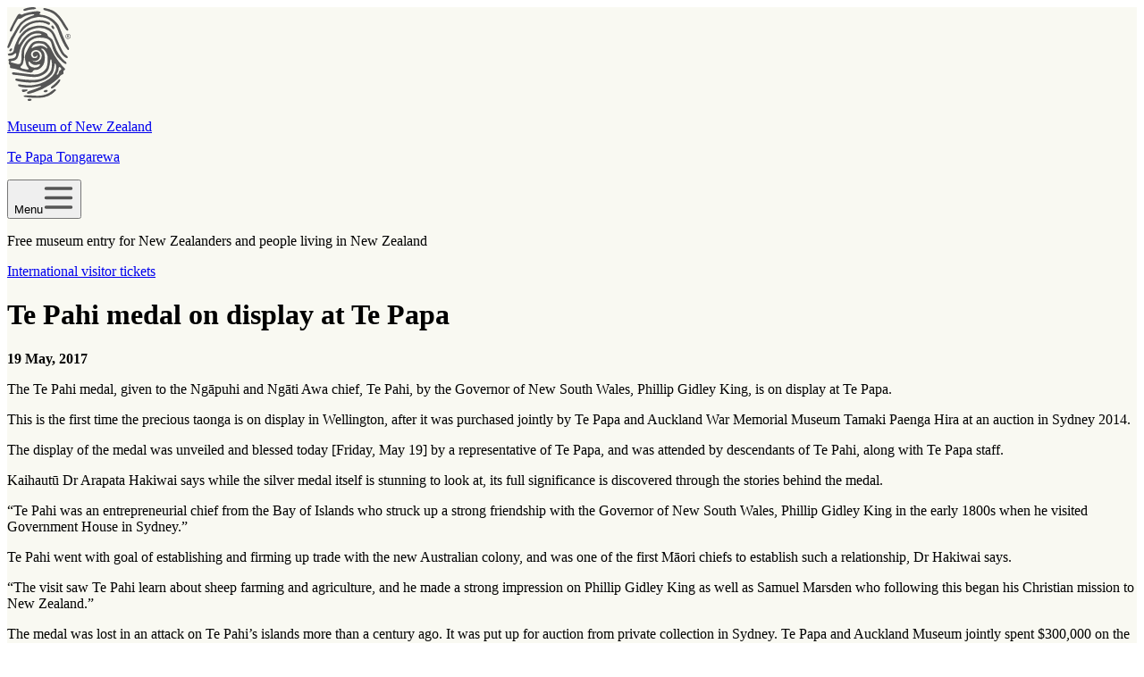

--- FILE ---
content_type: text/html; charset=utf-8
request_url: https://www.tepapa.govt.nz/about/press-and-media/press-releases/2017-news-and-media-releases/te-pahi-medal-on-display-te-papa
body_size: 8391
content:
<!DOCTYPE html><html><head><meta charSet="utf-8" data-next-head=""/><meta name="viewport" content="width=device-width" data-next-head=""/><title data-next-head="">Te Pahi medal on display at Te Papa | Te Papa</title><link rel="canonical" href="https://tepapa.govt.nz/about/press-and-media/press-releases/2017-news-and-media-releases/te-pahi-medal-on-display-te-papa" data-next-head=""/><meta name="description" content="19 May, 2017 – The Te Pahi medal, given to the Ngāpuhi and Ngāti Awa chief, Te Pahi, by the Governor of New South Wales, Phillip Gidley King, is on display at Te Papa." data-next-head=""/><meta property="og:title" content="Te Pahi medal on display at Te Papa | Te Papa" data-next-head=""/><meta property="og:type" content="website" data-next-head=""/><meta property="og:locale" content="en_GB" data-next-head=""/><meta property="og:url" content="https://tepapa.govt.nz/about/press-and-media/press-releases/2017-news-and-media-releases/te-pahi-medal-on-display-te-papa" data-next-head=""/><meta property="og:description" content="19 May, 2017 – The Te Pahi medal, given to the Ngāpuhi and Ngāti Awa chief, Te Pahi, by the Governor of New South Wales, Phillip Gidley King, is on display at Te Papa." data-next-head=""/><meta property="og:image" content="https://tepapa.govt.nz/assets/76067/1692917306-te-pahi-medal-700x525.jpg" data-next-head=""/><meta property="og:image:width" content="700" data-next-head=""/><meta property="og:image:height" content="525" data-next-head=""/><meta name="twitter:card" content="summary" data-next-head=""/><meta name="twitter:site" content="@Te_papa" data-next-head=""/><meta name="twitter:title" content="Te Pahi medal on display at Te Papa | Te Papa" data-next-head=""/><meta name="twitter:description" content="19 May, 2017 – The Te Pahi medal, given to the Ngāpuhi and Ngāti Awa chief, Te Pahi, by the Governor of New South Wales, Phillip Gidley King, is on display at Te Papa." data-next-head=""/><meta name="twitter:image" content="https://tepapa.govt.nz/assets/76067/1692917306-te-pahi-medal-700x525.jpg" data-next-head=""/><meta name="format-detection" content="telephone=no, date=no, email=no, address=no" data-next-head=""/><link rel="icon" href="/favicon.ico" sizes="48x48" data-next-head=""/><link rel="icon" href="/favicon.svg" sizes="any" type="image/svg+xml" data-next-head=""/><link rel="apple-touch-icon" href="/apple-touch-icon.png" data-next-head=""/><link rel="manifest" href="/site.webmanifest" data-next-head=""/><link rel="preload" href="/logo.svg" as="image" data-next-head=""/><link rel="preload" href="/socials/facebook-icon-grey.svg" as="image" data-next-head=""/><link rel="preload" href="/socials/linkedin-grey.svg" as="image" data-next-head=""/><link rel="preload" href="/socials/instagram-icon-grey.svg" as="image" data-next-head=""/><link rel="preload" href="/socials/youtube-icon-grey.svg" as="image" data-next-head=""/><link rel="preload" href="/socials/tiktok-square-icon.svg" as="image" data-next-head=""/><link rel="preload" href="/_next/static/css/b5c98767668d2bbe.css" as="style"/><link rel="preload" href="/_next/static/css/276eb7e64f6a7073.css" as="style"/><link rel="preload" href="/_next/static/css/848a758720b86e19.css" as="style"/><link rel="preload" href="/_next/static/css/04b3a78c6e7e404a.css" as="style"/><meta name="sentry-trace" content="a85ab7f436cc87b0e8794eed513bb71f-14ba787a46f3015c-1"/><meta name="baggage" content="sentry-environment=vercel-production,sentry-release=53b598bdf6e2a75d2fd81b529e6200a86bfa04c9,sentry-public_key=e411ea6055182549c8eeec838f4cde10,sentry-trace_id=a85ab7f436cc87b0e8794eed513bb71f,sentry-sample_rate=1,sentry-transaction=GET%20%2F%5B%5B...slug%5D%5D,sentry-sampled=true"/><link rel="stylesheet" href="/_next/static/css/b5c98767668d2bbe.css" data-n-g=""/><link rel="stylesheet" href="/_next/static/css/276eb7e64f6a7073.css" data-n-p=""/><link rel="stylesheet" href="/_next/static/css/848a758720b86e19.css" data-n-p=""/><link rel="stylesheet" href="/_next/static/css/04b3a78c6e7e404a.css" data-n-p=""/><noscript data-n-css=""></noscript><script defer="" noModule="" src="/_next/static/chunks/polyfills-42372ed130431b0a.js"></script><script src="/_next/static/chunks/webpack-e862c924cb44fa5d.js" defer=""></script><script src="/_next/static/chunks/framework-d7f4725079b0cf23.js" defer=""></script><script src="/_next/static/chunks/main-d0fe7f1f7576e0dc.js" defer=""></script><script src="/_next/static/chunks/pages/_app-d29874e8bb03d739.js" defer=""></script><script src="/_next/static/chunks/98bef5de-12dfbc1dd8175682.js" defer=""></script><script src="/_next/static/chunks/8449-9f67997d09eacbea.js" defer=""></script><script src="/_next/static/chunks/7460-f1cc3764fca1c63c.js" defer=""></script><script src="/_next/static/chunks/28-2b848918e28d0baa.js" defer=""></script><script src="/_next/static/chunks/6821-b555bd71b8fbe327.js" defer=""></script><script src="/_next/static/chunks/7689-1c6f7785d4f3f293.js" defer=""></script><script src="/_next/static/chunks/5-f35f93e02c26332f.js" defer=""></script><script src="/_next/static/chunks/5872-f114a37d69d899fa.js" defer=""></script><script src="/_next/static/chunks/pages/%5B%5B...slug%5D%5D-c7f962ad1417dc47.js" defer=""></script><script src="/_next/static/Sj1NxerDrvkkk4viArB03/_buildManifest.js" defer=""></script><script src="/_next/static/Sj1NxerDrvkkk4viArB03/_ssgManifest.js" defer=""></script></head><body><link rel="preload" as="image" href="/logo.svg"/><link rel="preload" as="image" href="/socials/facebook-icon-grey.svg"/><link rel="preload" as="image" href="/socials/linkedin-grey.svg"/><link rel="preload" as="image" href="/socials/instagram-icon-grey.svg"/><link rel="preload" as="image" href="/socials/youtube-icon-grey.svg"/><link rel="preload" as="image" href="/socials/tiktok-square-icon.svg"/><div id="__next"><div style="background-color:#f9f9f2"><header><div class="header_bg__3r1uB"><div class="header_header__pwrbs"><div class="header_logoBlock__UxVcx"><a class="header_innerLogo___gLUO" tabindex="0" href="/"><img alt="Te Papa logo" width="71" height="105" decoding="async" data-nimg="1" class="header_logo__AqbZa" style="color:transparent" src="/logo.svg"/><div><p>Museum of New Zealand</p><p class="header_subSubtitle__7dJfN">Te Papa Tongarewa</p></div></a></div><button tabindex="0" class="header_hamburger__0y19Y" aria-expanded="false"><span class="visually-hidden">Menu</span><img alt="" loading="lazy" width="35" height="35" decoding="async" data-nimg="1" style="color:transparent" src="/burger.svg"/></button><div class="header_ticketsBanner__JyOaW"><p> Free museum entry for New Zealanders and people living in New Zealand </p><div class="header_mobileBannerLink__pHqmg"><a href="/visit/tickets-international-visitor-museum-entry">International visitor tickets</a></div></div><nav class="header_menuBlock__MqMqM" hidden=""><ul class="header_menu__g3F7O"><li class="header_hasSubMenu__Xr94O" data-menu-id="0"><button tabindex="0" aria-expanded="false" class="header_menuButton__njek6 "><div class="header_label__1BlSh"><p class="header_title__h8YkR">Visit</p><p class="header_maoriSubtitle__29J8O" lang="mi-NZ">Toro mai</p></div></button><div class="header_secondaryNav__B4aWR" hidden=""><ul><li class="header_groupPage__7HzDB"><a tabindex="0" class="header_menuButton__njek6 " href="/visit"><div class="header_label__1BlSh"><p class="header_title__h8YkR">Visit</p><p class="header_maoriSubtitle__29J8O" lang="mi-NZ">Toro mai</p></div></a></li><li><a tabindex="0" class="header_menuButton__njek6 " href="/visit/plan-your-visit"><div class="header_label__1BlSh"><p class="header_title__h8YkR">Plan your visit</p><p class="header_maoriSubtitle__29J8O" lang="mi-NZ">Whakaritea tō toronga</p></div></a></li><li><a tabindex="0" class="header_menuButton__njek6 " href="/visit/exhibitions"><div class="header_label__1BlSh"><p class="header_title__h8YkR">Exhibitions</p><p class="header_maoriSubtitle__29J8O" lang="mi-NZ">Ngā whakaaturunga</p></div></a></li><li><a tabindex="0" class="header_menuButton__njek6 " href="/visit/events"><div class="header_label__1BlSh"><p class="header_title__h8YkR">Events</p><p class="header_maoriSubtitle__29J8O" lang="mi-NZ">Ngā kaupapa motuhake</p></div></a></li><li><a tabindex="0" class="header_menuButton__njek6 " href="/visit/guided-tours"><div class="header_label__1BlSh"><p class="header_title__h8YkR">Guided tours</p><p class="header_maoriSubtitle__29J8O" lang="mi-NZ">He haerenga ārahi</p></div></a></li><li><a tabindex="0" class="header_menuButton__njek6 " href="/visit/plan-your-visit/cafes"><div class="header_label__1BlSh"><p class="header_title__h8YkR">Te Papa Cafés</p><p class="header_maoriSubtitle__29J8O" lang="mi-NZ">Ngā kawhē</p></div></a></li><li><a tabindex="0" class="header_menuButton__njek6 " href="/visit/te-papa-venues"><div class="header_label__1BlSh"><p class="header_title__h8YkR">Te Papa Venues</p><p class="header_maoriSubtitle__29J8O" lang="mi-NZ">Wāhi Te Papa</p></div></a></li></ul></div></li><li class="header_hasSubMenu__Xr94O" data-menu-id="1"><button tabindex="0" aria-expanded="false" class="header_menuButton__njek6 "><div class="header_label__1BlSh"><p class="header_title__h8YkR">Discover the collections</p><p class="header_maoriSubtitle__29J8O" lang="mi-NZ">Tūhuratia ngā kohinga</p></div></button><div class="header_secondaryNav__B4aWR" hidden=""><ul><li class="header_groupPage__7HzDB"><a tabindex="0" class="header_menuButton__njek6 " href="/discover-collections"><div class="header_label__1BlSh"><p class="header_title__h8YkR">Discover the collections</p><p class="header_maoriSubtitle__29J8O" lang="mi-NZ">Tūhuratia ngā kohinga</p></div></a></li><li><a tabindex="0" class="header_menuButton__njek6 " href="https://collections.tepapa.govt.nz/"><div class="header_label__1BlSh"><p class="header_title__h8YkR">Collections Online</p><p class="header_maoriSubtitle__29J8O" lang="mi-NZ">Kohinga Ipurangi</p></div></a></li><li><a tabindex="0" class="header_menuButton__njek6 " href="https://blog.tepapa.govt.nz/"><div class="header_label__1BlSh"><p class="header_title__h8YkR">Blog</p><p class="header_maoriSubtitle__29J8O" lang="mi-NZ">Rangitaki</p></div></a></li><li><a tabindex="0" class="header_menuButton__njek6 " href="/discover-collections/read-watch-play"><div class="header_label__1BlSh"><p class="header_title__h8YkR">Read, watch, play</p><p class="header_maoriSubtitle__29J8O" lang="mi-NZ">Kōrero, mātaki, purei</p></div></a></li><li><a tabindex="0" class="header_menuButton__njek6 " href="/discover-collections/digital-outreach"><div class="header_label__1BlSh"><p class="header_title__h8YkR">Digital outreach</p><p class="header_maoriSubtitle__29J8O" lang="mi-NZ">Ngā toronga matihiko</p></div></a></li></ul></div></li><li class="header_hasSubMenu__Xr94O" data-menu-id="2"><button tabindex="0" aria-expanded="false" class="header_menuButton__njek6 "><div class="header_label__1BlSh"><p class="header_title__h8YkR">Learn</p><p class="header_maoriSubtitle__29J8O" lang="mi-NZ">Ako</p></div></button><div class="header_secondaryNav__B4aWR" hidden=""><ul><li class="header_groupPage__7HzDB"><a tabindex="0" class="header_menuButton__njek6 " href="/learn"><div class="header_label__1BlSh"><p class="header_title__h8YkR">Learn</p><p class="header_maoriSubtitle__29J8O" lang="mi-NZ">Ako</p></div></a></li><li><a tabindex="0" class="header_menuButton__njek6 " href="/learn/kids-and-families"><div class="header_label__1BlSh"><p class="header_title__h8YkR">Kids and families</p><p class="header_maoriSubtitle__29J8O" lang="mi-NZ">Mā te whānau</p></div></a></li><li><a tabindex="0" class="header_menuButton__njek6 " href="/learn/for-educators"><div class="header_label__1BlSh"><p class="header_title__h8YkR">For educators</p><p class="header_maoriSubtitle__29J8O" lang="mi-NZ">Mā te pouako</p></div></a></li><li><a tabindex="0" class="header_menuButton__njek6 " href="/learn/for-museums-and-galleries"><div class="header_label__1BlSh"><p class="header_title__h8YkR">For museums and galleries</p><p class="header_maoriSubtitle__29J8O" lang="mi-NZ">Mō ngā muhiama me ngā whare toi</p></div></a></li><li><a tabindex="0" class="header_menuButton__njek6 " href="/learn/research"><div class="header_label__1BlSh"><p class="header_title__h8YkR">Research</p><p class="header_maoriSubtitle__29J8O" lang="mi-NZ">Rangahau</p></div></a></li><li><a tabindex="0" class="header_menuButton__njek6 " href="/learn/guides-caring-for-objects"><div class="header_label__1BlSh"><p class="header_title__h8YkR">Guides to caring for objects</p><p class="header_maoriSubtitle__29J8O" lang="mi-NZ">Tiaki Kohinga, Tiaki Taonga</p></div></a></li></ul></div></li><li class="header_hasSubMenu__Xr94O" data-menu-id="3"><button tabindex="0" aria-expanded="false" class="header_menuButton__njek6 header_isActive__HsAp_"><div class="header_label__1BlSh"><p class="header_title__h8YkR">About</p><p class="header_maoriSubtitle__29J8O" lang="mi-NZ">Mō Te Papa</p></div></button><div class="header_secondaryNav__B4aWR" hidden=""><ul><li class="header_groupPage__7HzDB"><a tabindex="0" class="header_menuButton__njek6 " href="/about"><div class="header_label__1BlSh"><p class="header_title__h8YkR">About</p><p class="header_maoriSubtitle__29J8O" lang="mi-NZ">Mō Te Papa</p></div></a></li><li><a tabindex="0" class="header_menuButton__njek6 " href="/contact-us"><div class="header_label__1BlSh"><p class="header_title__h8YkR">Contact us</p><p class="header_maoriSubtitle__29J8O" lang="mi-NZ">Whakapā mai</p></div></a></li><li><a tabindex="0" class="header_menuButton__njek6 " href="/about/what-we-do"><div class="header_label__1BlSh"><p class="header_title__h8YkR">What we do</p><p class="header_maoriSubtitle__29J8O" lang="mi-NZ">Ā mātou mahi</p></div></a></li><li><a tabindex="0" class="header_menuButton__njek6 " href="/about/collections"><div class="header_label__1BlSh"><p class="header_title__h8YkR">The collections</p><p class="header_maoriSubtitle__29J8O" lang="mi-NZ">Ngā kohinga taonga</p></div></a></li><li><a tabindex="0" class="header_menuButton__njek6 " href="/about/our-buildings"><div class="header_label__1BlSh"><p class="header_title__h8YkR">Our buildings</p><p class="header_maoriSubtitle__29J8O" lang="mi-NZ">Ko ō mātou whare</p></div></a></li><li><a tabindex="0" class="header_menuButton__njek6 " href="/about/repatriation"><div class="header_label__1BlSh"><p class="header_title__h8YkR">Repatriation</p><p class="header_maoriSubtitle__29J8O" lang="mi-NZ">Karanga Aotearoa</p></div></a></li><li><a tabindex="0" class="header_menuButton__njek6 " href="/touring-exhibitions"><div class="header_label__1BlSh"><p class="header_title__h8YkR">Touring exhibitions</p><p class="header_maoriSubtitle__29J8O" lang="mi-NZ">Ngā whakaaturanga poi haere</p></div></a></li><li><a tabindex="0" class="header_menuButton__njek6 " href="/about/past-exhibitions"><div class="header_label__1BlSh"><p class="header_title__h8YkR">Past exhibitions</p><p class="header_maoriSubtitle__29J8O" lang="mi-NZ">Ngā whakaaturanga o mua</p></div></a></li><li><a tabindex="0" class="header_menuButton__njek6 " href="/about/te-papa-press"><div class="header_label__1BlSh"><p class="header_title__h8YkR">Te Papa Press</p></div></a></li><li><a tabindex="0" class="header_menuButton__njek6 header_isActive__HsAp_" href="/about/press-and-media"><div class="header_label__1BlSh"><p class="header_title__h8YkR">Press and media</p><p class="header_maoriSubtitle__29J8O" lang="mi-NZ">Papāho</p></div></a></li><li><a tabindex="0" class="header_menuButton__njek6 " href="/about/media-sales-and-licensing"><div class="header_label__1BlSh"><p class="header_title__h8YkR">Media sales and licensing</p><p class="header_maoriSubtitle__29J8O" lang="mi-NZ">Te hohoko papāho me te manatā</p></div></a></li><li><a tabindex="0" class="header_menuButton__njek6 " href="/about/jobs"><div class="header_label__1BlSh"><p class="header_title__h8YkR">Jobs</p><p class="header_maoriSubtitle__29J8O" lang="mi-NZ">Tūranga mahi</p></div></a></li></ul></div></li><li class="" data-menu-id="4"><a tabindex="0" class="header_menuButton__njek6 " aria-disabled="false" href="https://tepapastore.co.nz/"><div class="header_label__1BlSh"><p class="header_title__h8YkR">Shop</p><p class="header_maoriSubtitle__29J8O" lang="mi-NZ">Wharehoko</p></div></a></li><li class="header_hasSubMenu__Xr94O" data-menu-id="5"><button tabindex="0" aria-expanded="false" class="header_menuButton__njek6 "><div class="header_label__1BlSh"><p class="header_title__h8YkR">Support &amp; Join</p><p class="header_maoriSubtitle__29J8O" lang="mi-NZ">Tautokotia, kuhu mai</p></div></button><div class="header_secondaryNav__B4aWR" hidden=""><ul><li class="header_groupPage__7HzDB"><a tabindex="0" class="header_menuButton__njek6 " href="/support-join"><div class="header_label__1BlSh"><p class="header_title__h8YkR">Support &amp; Join</p><p class="header_maoriSubtitle__29J8O" lang="mi-NZ">Tautokotia, kuhu mai</p></div></a></li><li><a tabindex="0" class="header_menuButton__njek6 " href="/support-join/donate-to-te-papa"><div class="header_label__1BlSh"><p class="header_title__h8YkR">Donate to Te Papa</p><p class="header_maoriSubtitle__29J8O" lang="mi-NZ">Koha ki Te Papa</p></div></a></li><li><a tabindex="0" class="header_menuButton__njek6 " href="/support-join/corporate-partnerships"><div class="header_label__1BlSh"><p class="header_title__h8YkR">Corporate partnerships</p><p class="header_maoriSubtitle__29J8O" lang="mi-NZ">Hononga kaipakihi</p></div></a></li><li><a tabindex="0" class="header_menuButton__njek6 " href="/support-join/friends-te-papa-our-membership-programme"><div class="header_label__1BlSh"><p class="header_title__h8YkR">Friends of Te Papa: Our membership programme</p><p class="header_maoriSubtitle__29J8O" lang="mi-NZ">Ngā Hoa o Te Papa: Te hōtaka mema</p></div></a></li></ul></div></li></ul></nav><div class="header_searchBlock__OUBRz" hidden=""><div class="search_row__2F5Zq"><form class="search_form__m5Xfy"><input class="search_row__2F5Zq" type="text" required="" placeholder="Search" value=""/><input tabindex="0" type="image" src="/search.svg" width="150" height="150" alt="Search" class="search_search__bC2Oz"/></form></div><div></div><ul class="header_socialList__QoSWj"><li class="header_socialIcon__TpCqR"><a href="https://www.facebook.com/TePapa"><img alt="Facebook logo" width="22" height="22" decoding="async" data-nimg="1" style="color:transparent" src="/socials/facebook-icon-grey.svg"/></a></li><li class="header_socialIcon__TpCqR"><a href="https://www.linkedin.com/company/museum-of-new-zealand-te-papa-tongarewa/"><img alt="Linkedin logo" width="22" height="22" decoding="async" data-nimg="1" style="color:transparent" src="/socials/linkedin-grey.svg"/></a></li><li class="header_socialIcon__TpCqR"><a href="https://www.instagram.com/te_papa/"><img alt="Instagram logo" width="22" height="22" decoding="async" data-nimg="1" style="color:transparent" src="/socials/instagram-icon-grey.svg"/></a></li><li class="header_socialIcon__TpCqR"><a href="https://www.youtube.com/@tepapa"><img alt="Youtube logo" width="22" height="22" decoding="async" data-nimg="1" style="color:transparent" src="/socials/youtube-icon-grey.svg"/></a></li><li class="header_socialIcon__TpCqR"><a href="https://www.tiktok.com/@tepapamuseum"><img alt="Tiktok logo" width="22" height="22" decoding="async" data-nimg="1" style="color:transparent" src="/socials/tiktok-square-icon.svg"/></a></li></ul><div class="header_donateBlock__J5IXf"><a class="button_button__dZRSb button_donate__g9w7I button_maxWidthButton__KypPM" target="_self" href="/support-join/donate-to-te-papa/make-a-donation">DONATE</a></div></div><div class="header_detailsBlock__EW3Te" hidden=""><div class="header_smallPadding__WP6HG"><p>Open every day 10am-6pm</p><p class="header_subtitle__nYfYP">(except Christmas Day)</p></div><div class="header_smallPadding__WP6HG"><address><a href="/visit/plan-your-visit/getting-here">55 Cable Street, Wellington</a></address></div><div class="header_smallPadding__WP6HG"><p><b>Free museum entry for New Zealanders and people living in New Zealand</b></p></div><div class="header_btnWid__qZx_k"><a class="button_button__dZRSb button_orange__poVp_ button_maxWidthButton__KypPM" target="_self" href="/visit/tickets-international-visitor-museum-entry">INTERNATIONAL VISITOR TICKETS</a></div></div></div></div></header><main><div class="gloss"><div class="container_container___eiAJ"><div><div class="noSideNavigation_noSideNavigation__oy5TR"></div><div class="genericPageContent"><div class="introduction_introContent__SELjz  "><div class="introduction_intro__VFKB9"><h1 class="introduction_title__hyO46" lang="en">Te Pahi medal on display at Te Papa<span lang="" class="introduction_subTitle__3edY_"></span></h1></div></div><div class="richText_richText__SnNEd richText_richTextContainer__L7Q_Y richText_restrictedWidth__IMliz" lang="en"><p><strong>19 May, 2017</strong></p><p>The Te Pahi medal, given to the Ngāpuhi and Ngāti Awa chief, Te Pahi, by the Governor of New South Wales, Phillip Gidley King, is on display at Te Papa.</p><p>This is the first time the precious taonga is on display in Wellington, after it was purchased jointly by Te Papa and Auckland War Memorial Museum Tamaki Paenga Hira at an auction in Sydney 2014.</p><p>The display of the medal was unveiled and blessed today [Friday, May 19] by a representative of Te Papa, and was attended by descendants of Te Pahi, along with Te Papa staff.</p><p>Kaihautū Dr Arapata Hakiwai says while the silver medal itself is stunning to look at, its full significance is discovered through the stories behind the medal.</p><p>“Te Pahi was an entrepreneurial chief from the Bay of Islands who struck up a strong friendship with the Governor of New South Wales, Phillip Gidley King in the early 1800s when he visited Government House in Sydney.”</p><p>Te Pahi went with goal of establishing and firming up trade with the new Australian colony, and was one of the first Māori chiefs to establish such a relationship, Dr Hakiwai says.</p><p>“The visit saw Te Pahi learn about sheep farming and agriculture, and he made a strong impression on Phillip Gidley King as well as Samuel Marsden who following this began his Christian mission to New Zealand.”</p><p>The medal was lost in an attack on Te Pahi’s islands more than a century ago. It was put up for auction from private collection in Sydney. Te Papa and Auckland Museum jointly spent $300,000 on the taonga with the aim to return the medal to New Zealand. Each museum will be given equal time to display the taonga; most recently it was exhibited at Te Kongahu Museum of Waitangi when the museum opened last year.</p><p>Descendant of Te Pahi, Dr Deidre Brown says: “The Te Pahi medal tells an important story about the recognition of Māori sovereignty by the Crown before the signing of the Te Titiri o Waitangi. It speaks of the mutually beneficial relationship that formed between Te Pahi and Europeans through their early trading relationships. We are delighted that these stories can be shared with other New Zealanders and international visitors to our country through the exhibition of this important taonga.”</p><p>As part of the medal’s display on Level 4 of Te Papa, a short documentary by filmmaker and direct descendant of Te Pahi, Komako Silver, is being screened. <a href="https://www.tepapa.govt.nz/visit/whats-on/exhibitions/te-pahi-medal-forged-friendship/tippahee-documentary-about-te-pahi-medal"><em>Tippahee: the medal’s rescue and return home</em></a><em> </em>was co-funded by Te Papa and Auckland Museum, and tells the story of the medal’s repatriation to Aotearoa New Zealand.</p></div><div class="pages_richTextContainer__fgORY"></div></div></div></div></div></main><footer><div class="footer_bg__YpT_0"><div class="footer_footerNav__mlEEX"><div class="footer_innerFooter__wZPXF footer_footerGridTwo__L_ZmI"><p> Open every day 10am-6pm (except Christmas Day) </p><p>Free museum entry for New Zealanders and people living in New Zealand.</p><p>Charges may apply to<a href="/visit/tickets-international-visitor-museum-entry"> international visitors</a>, and paid exhibitions and experiences.</p></div><div class="footer_innerFooter__wZPXF footer_footerGridTwo__L_ZmI"><p>Museum of New Zealand<br/> Te Papa Tongarewa</p><p>55 Cable Street <br/>Wellington, 6011 <br/>New Zealand<br/>Phone: +64 (04) 381 7000</p></div><div class="footer_divider__pLsxt"></div><div class="footer_innerFooter__wZPXF footer_footerGridThree__PgjWN"><a href="/contact-us" class="footer_linkStyle__D5bPP">Contact us</a><a href="/about/jobs" class="footer_linkStyle__D5bPP">Jobs</a><a href="/about/press-and-media/media-enquiries" class="footer_linkStyle__D5bPP">Media enquiries</a></div><div class="footer_innerFooter__wZPXF footer_footerGridThree__PgjWN"><a href="/about/media-sales-and-licensing" class="footer_linkStyle__D5bPP">Media sales and licensing</a><a href="/visit/guided-tours" class="footer_linkStyle__D5bPP">Guided tours</a><a href="/touring-exhibitions" class="footer_linkStyle__D5bPP">Touring exhibitions</a><a href="https://tepapastore.co.nz/" class="footer_linkStyle__D5bPP">Te Papa Store</a><a href="/about/te-papa-press" class="footer_linkStyle__D5bPP">Te Papa Press</a></div><div class="footer_innerFooter__wZPXF footer_footerGridThree__PgjWN"><a href="https://www.takina.co.nz/" class="footer_linkStyle__D5bPP">Venues | Tākina Events</a><a href="/learn/for-museums-and-galleries/national-services-te-paerangi" class="footer_linkStyle__D5bPP">National Services Te Paerangi</a><a href="/support-join/corporate-partnerships" class="footer_linkStyle__D5bPP">Corporate partnerships</a><a href="/te-reo-maori-glossary" class="footer_linkStyle__D5bPP">Te reo Māori glossary</a></div></div></div><div class="footer_bgSponsor__8ydJT"><div class="footer_footerSponsor__FC_5O"><h3 style="margin-top:0px"> Te Papa is proudly supported by our founding partners:</h3><div class="footer_sponsors__FiR4b"><a class="footer_sponsorsLogo__V2yMK" tabindex="0" href="/support-join/corporate-partnerships/current-partners#wcc"><img alt="Wellington City Council, Me Heke ki Pōneke" title="Wellington City Council, Me Heke ki Pōneke" loading="lazy" width="172" height="78" decoding="async" data-nimg="1" style="color:transparent" src="/supporter-logo-wcc.svg"/></a><a class="footer_sponsorsLogo__V2yMK" tabindex="0" href="/support-join/corporate-partnerships/current-partners#mch"><img alt="Manatū Taonga, Ministry for Culture and Heritage" title="Manatū Taonga, Ministry for Culture and Heritage" loading="lazy" width="126" height="76" decoding="async" data-nimg="1" style="color:transparent" src="/supporter-logo-mch.svg"/></a><a class="footer_sponsorsLogo__V2yMK" tabindex="0" href="/support-join/corporate-partnerships/current-partners#gns"><img alt="GNS Science, Te Pū Ao" title="GNS Science, Te Pū Ao" loading="lazy" width="150" height="60" decoding="async" data-nimg="1" style="color:transparent" src="/supporter-logo-gns.svg"/></a><a class="footer_sponsorsLogo__V2yMK" tabindex="0" href="/support-join/corporate-partnerships/current-partners#eqc"><img alt="Natural Hazards Commission, Toka Tū Ake" title="Natural Hazards Commission, Toka Tū Ake" loading="lazy" width="142" height="78" decoding="async" data-nimg="1" style="color:transparent" src="/supporter-logo-eqc.svg"/></a></div></div><div class="footer_border__Q_lT2"><div class="footer_copyright__52pcN"><a href="/visit/plan-your-visit/photography-and-conduct" class="footer_linkStyle__D5bPP">Photography and conduct</a><a href="/about/collections/all-te-papa-websites/copyright-and-terms-use" class="footer_linkStyle__D5bPP">Copyright and terms of use</a><a href="/privacy" class="footer_linkStyle__D5bPP">Privacy</a><a href="/" class="footer_linkStyle__D5bPP">Museum of New Zealand Te Papa Tongarewa</a><a class="footer_govtSponsorCenter__dBjSN footer_sponsorsLogo__V2yMK" href="https://www.govt.nz/" tabindex="0"><img alt="New Zealand Government" title="New Zealand Government" loading="lazy" width="176" height="26" decoding="async" data-nimg="1" style="color:transparent" src="/nz-govt-logo.svg"/></a></div></div></div></footer></div></div><script id="__NEXT_DATA__" type="application/json">{"props":{"pageProps":{"currentBuildTime":"2026-01-18T17:33:19.085Z","currentPublishTime":"2023-12-15T09:28:05+13:00","environment":null,"slug":"about/press-and-media/press-releases/2017-news-and-media-releases/te-pahi-medal-on-display-te-papa","headerSubscription":{"initialData":{"header":{"menu":[{"title":"Visit","maoriTitle":"Toro mai","link":"/visit","subMenu":[{"title":"Plan your visit","maoriTitle":"Whakaritea tō toronga","route":"/visit/plan-your-visit"},{"title":"Exhibitions","maoriTitle":"Ngā whakaaturunga","route":"/visit/exhibitions"},{"title":"Events","maoriTitle":"Ngā kaupapa motuhake","route":"/visit/events"},{"title":"Guided tours","maoriTitle":"He haerenga ārahi","route":"/visit/guided-tours"},{"title":"Te Papa Cafés","maoriTitle":"Ngā kawhē","route":"/visit/plan-your-visit/cafes"},{"title":"Te Papa Venues","maoriTitle":"Wāhi Te Papa","route":"/visit/te-papa-venues"}]},{"title":"Discover the collections","maoriTitle":"Tūhuratia ngā kohinga","link":"/discover-collections","subMenu":[{"title":"Collections Online","maoriTitle":"Kohinga Ipurangi","route":"https://collections.tepapa.govt.nz/"},{"title":"Blog","maoriTitle":"Rangitaki","route":"https://blog.tepapa.govt.nz/"},{"title":"Read, watch, play","maoriTitle":"Kōrero, mātaki, purei","route":"/discover-collections/read-watch-play"},{"title":"Digital outreach","maoriTitle":"Ngā toronga matihiko","route":"/discover-collections/digital-outreach"}]},{"title":"Learn","maoriTitle":"Ako","link":"/learn","subMenu":[{"title":"Kids and families","maoriTitle":"Mā te whānau","route":"/learn/kids-and-families"},{"title":"For educators","maoriTitle":"Mā te pouako","route":"/learn/for-educators"},{"title":"For museums and galleries","maoriTitle":"Mō ngā muhiama me ngā whare toi","route":"/learn/for-museums-and-galleries"},{"title":"Research","maoriTitle":"Rangahau","route":"/learn/research"},{"title":"Guides to caring for objects","maoriTitle":"Tiaki Kohinga, Tiaki Taonga","route":"/learn/guides-caring-for-objects"}]},{"title":"About","maoriTitle":"Mō Te Papa","link":"/about","subMenu":[{"title":"Contact us","maoriTitle":"Whakapā mai","route":"/contact-us"},{"title":"What we do","maoriTitle":"Ā mātou mahi","route":"/about/what-we-do"},{"title":"The collections","maoriTitle":"Ngā kohinga taonga","route":"/about/collections"},{"title":"Our buildings","maoriTitle":"Ko ō mātou whare","route":"/about/our-buildings"},{"title":"Repatriation","maoriTitle":"Karanga Aotearoa","route":"/about/repatriation"},{"title":"Touring exhibitions","maoriTitle":"Ngā whakaaturanga poi haere","route":"/touring-exhibitions"},{"title":"Past exhibitions","maoriTitle":"Ngā whakaaturanga o mua","route":"/about/past-exhibitions"},{"title":"Te Papa Press","maoriTitle":"","route":"/about/te-papa-press"},{"title":"Press and media","maoriTitle":"Papāho","route":"/about/press-and-media"},{"title":"Media sales and licensing","maoriTitle":"Te hohoko papāho me te manatā","route":"/about/media-sales-and-licensing"},{"title":"Jobs","maoriTitle":"Tūranga mahi","route":"/about/jobs"}]},{"title":"Shop","maoriTitle":"Wharehoko","link":"https://tepapastore.co.nz/","subMenu":[]},{"title":"Support \u0026 Join","maoriTitle":"Tautokotia, kuhu mai","link":"/support-join","subMenu":[{"title":"Donate to Te Papa","maoriTitle":"Koha ki Te Papa","route":"/support-join/donate-to-te-papa"},{"title":"Corporate partnerships","maoriTitle":"Hononga kaipakihi","route":"/support-join/corporate-partnerships"},{"title":"Friends of Te Papa: Our membership programme","maoriTitle":"Ngā Hoa o Te Papa: Te hōtaka mema","route":"/support-join/friends-te-papa-our-membership-programme"}]}]}},"enabled":false},"bodySubscription":{"initialData":{"allBasicPages":[{"__typename":"BasicPageRecord","_publishedAt":"2023-12-15T09:28:05+13:00","id":"191026848","primaryTitle":"Te Pahi medal on display at Te Papa","primaryTitleLanguage":"en","secondaryTitle":"","secondaryTitleLanguage":"","content":[{"__typename":"RichTextRecord","id":"Zd7nRZd-QeqUgDmNbirs8Q","primaryLanguage":"en","text":{"blocks":[],"links":[],"value":{"schema":"dast","document":{"type":"root","children":[{"type":"paragraph","children":[{"type":"span","marks":["strong"],"value":"19 May, 2017"}]},{"type":"paragraph","children":[{"type":"span","value":"The Te Pahi medal, given to the Ngāpuhi and Ngāti Awa chief, Te Pahi, by the Governor of New South Wales, Phillip Gidley King, is on display at Te Papa."}]},{"type":"paragraph","children":[{"type":"span","value":"This is the first time the precious taonga is on display in Wellington, after it was purchased jointly by Te Papa and Auckland War Memorial Museum Tamaki Paenga Hira at an auction in Sydney 2014."}]},{"type":"paragraph","children":[{"type":"span","value":"The display of the medal was unveiled and blessed today [Friday, May 19] by a representative of Te Papa, and was attended by descendants of Te Pahi, along with Te Papa staff."}]},{"type":"paragraph","children":[{"type":"span","value":"Kaihautū Dr Arapata Hakiwai says while the silver medal itself is stunning to look at, its full significance is discovered through the stories behind the medal."}]},{"type":"paragraph","children":[{"type":"span","value":"“Te Pahi was an entrepreneurial chief from the Bay of Islands who struck up a strong friendship with the Governor of New South Wales, Phillip Gidley King in the early 1800s when he visited Government House in Sydney.”"}]},{"type":"paragraph","children":[{"type":"span","value":"Te Pahi went with goal of establishing and firming up trade with the new Australian colony, and was one of the first Māori chiefs to establish such a relationship, Dr Hakiwai says."}]},{"type":"paragraph","children":[{"type":"span","value":"“The visit saw Te Pahi learn about sheep farming and agriculture, and he made a strong impression on Phillip Gidley King as well as Samuel Marsden who following this began his Christian mission to New Zealand.”"}]},{"type":"paragraph","children":[{"type":"span","value":"The medal was lost in an attack on Te Pahi’s islands more than a century ago. It was put up for auction from private collection in Sydney. Te Papa and Auckland Museum jointly spent $300,000 on the taonga with the aim to return the medal to New Zealand. Each museum will be given equal time to display the taonga; most recently it was exhibited at Te Kongahu Museum of Waitangi when the museum opened last year."}]},{"type":"paragraph","children":[{"type":"span","value":"Descendant of Te Pahi, Dr Deidre Brown says: “The Te Pahi medal tells an important story about the recognition of Māori sovereignty by the Crown before the signing of the Te Titiri o Waitangi. It speaks of the mutually beneficial relationship that formed between Te Pahi and Europeans through their early trading relationships. We are delighted that these stories can be shared with other New Zealanders and international visitors to our country through the exhibition of this important taonga.”"}]},{"type":"paragraph","children":[{"type":"span","value":"As part of the medal’s display on Level 4 of Te Papa, a short documentary by filmmaker and direct descendant of Te Pahi, Komako Silver, is being screened. "},{"url":"https://www.tepapa.govt.nz/visit/whats-on/exhibitions/te-pahi-medal-forged-friendship/tippahee-documentary-about-te-pahi-medal","type":"link","children":[{"type":"span","marks":["emphasis"],"value":"Tippahee: the medal’s rescue and return home"}]},{"type":"span","marks":["emphasis"],"value":" "},{"type":"span","value":"was co-funded by Te Papa and Auckland Museum, and tells the story of the medal’s repatriation to Aotearoa New Zealand."}]}]}}}}],"relatedContent":[],"heroImage":null,"pagePrimaryLanguage":"en","introductionContent":[{"__typename":"IntroductionContentRecord","id":"JmKXkJzMRc-CM8gc7FKsuQ","hideTitle":false,"description":null}],"cardImage":{"responsiveImage":{"src":"/assets/76067/1692917306-te-pahi-medal-700x525.jpg?auto=format\u0026fit=fill","width":700,"height":525,"alt":"Te Pahi Medal, engraved words read 'Presented by Governor King to Tippahee, a Chief of New Zealand, during his visit at Sydney New South Wales January 1806'","title":"Te Pahi Medal, 1806, New South Wales, by John Austin. Collection of the Museum of New Zealand Te Papa Tongarewa and the Auckland War Memorial Museum Tamaki Paenga Hira. Purchased 2014. Te Papa (GH024416)","base64":"[data-uri]","sizes":"(max-width: 700px) 100vw, 700px","srcSet":"/assets/76067/1692917306-te-pahi-medal-700x525.jpg?auto=format\u0026dpr=0.25\u0026fit=fill 175w,/assets/76067/1692917306-te-pahi-medal-700x525.jpg?auto=format\u0026dpr=0.5\u0026fit=fill 350w,/assets/76067/1692917306-te-pahi-medal-700x525.jpg?auto=format\u0026dpr=0.75\u0026fit=fill 525w,/assets/76067/1692917306-te-pahi-medal-700x525.jpg?auto=format\u0026fit=fill 700w"},"focalPoint":{"x":0.5,"y":0.5},"url":"/assets/76067/1692917306-te-pahi-medal-700x525.jpg","height":525,"width":700,"alt":"Te Pahi Medal, engraved words read 'Presented by Governor King to Tippahee, a Chief of New Zealand, during his visit at Sydney New South Wales January 1806'"},"colorTheme":{"hex":"#00A3D9"},"sideNavigation":[],"overrideMultiLingualRichText":false,"cardDescription":{"value":{"schema":"dast","document":{"type":"root","children":[{"type":"paragraph","children":[{"type":"span","value":"19 May, 2017 – The Te Pahi medal, given to the Ngāpuhi and Ngāti Awa chief, Te Pahi, by the Governor of New South Wales, Phillip Gidley King, is on display at Te Papa."}]}]}}},"topics":[],"slug":"about/press-and-media/press-releases/2017-news-and-media-releases/te-pahi-medal-on-display-te-papa","educationProgrammesECE":["Abstract Art Adventures","Bush, Bugs, and Bones","Matariki","Te Taiao: Ngā Kaitiaki"],"educationProgrammesPrimary":["Active Earth","Arrivals","Digital Creator","Explore Te Papa","Forests of the future","Gallipoli: The Scale of our War","Gallipoli Perspectives","Kia tūhono ki te taiao: Connections to nature","Kōrero Pūrākau","Lines of Connection","Matariki","Pacific Explorers","Te Taiao: Eco Engineers","Te Taiao: Ngā Kaitiaki"],"educationProgrammesSecondary":["Active Earth","Arrivals","Digital Creator","Explore Te Papa","Forests of the future","Gallipoli: The Scale of our War","Gallipoli Perspectives","Kia tūhono ki te taiao: Connections to nature","Kōrero Pūrākau","Matariki","Pacific Explorers","Protest Aotearoa!","Te Taiao: Eco Engineers","Te Taiao: Ngā Kaitiaki","Wāhine Toi"],"educationVirtualExplorer":["Arrivals","Art Explorer","Gallipoli Perspectives","Tangata o le Moana","Te Taiao Explorer","Kaupapa Māori"]}]},"enabled":false},"globalSubscription":{"initialData":{"global":{"__typename":"GlobalRecord","id":"fH1N027eQo6eQC4WULs9uA","alertBanner":[],"educationProgrammesEce":["Abstract Art Adventures","Bush, Bugs, and Bones","Matariki","Te Taiao: Ngā Kaitiaki"],"educationProgrammesPrimary":["Active Earth","Arrivals","Digital Creator","Explore Te Papa","Forests of the future","Gallipoli: The Scale of our War","Gallipoli Perspectives","Kia tūhono ki te taiao: Connections to nature","Kōrero Pūrākau","Lines of Connection","Matariki","Pacific Explorers","Te Taiao: Eco Engineers","Te Taiao: Ngā Kaitiaki"],"educationProgrammesSecondary":["Active Earth","Arrivals","Digital Creator","Explore Te Papa","Forests of the future","Gallipoli: The Scale of our War","Gallipoli Perspectives","Kia tūhono ki te taiao: Connections to nature","Kōrero Pūrākau","Matariki","Pacific Explorers","Protest Aotearoa!","Te Taiao: Eco Engineers","Te Taiao: Ngā Kaitiaki","Wāhine Toi"],"educationVirtualExplorer":["Arrivals","Art Explorer","Gallipoli Perspectives","Tangata o le Moana","Te Taiao Explorer","Kaupapa Māori"]}},"enabled":false},"navigationSubscription":{"initialData":{"allNavigations":[]},"enabled":false},"preview":false,"pageType":"BasicPageRecord","duplicateSlug":false},"__N_SSG":true},"page":"/[[...slug]]","query":{"slug":["about","press-and-media","press-releases","2017-news-and-media-releases","te-pahi-medal-on-display-te-papa"]},"buildId":"Sj1NxerDrvkkk4viArB03","isFallback":false,"isExperimentalCompile":false,"gsp":true,"scriptLoader":[{"id":"google-tag-manager","strategy":"afterInteractive","children":"\n        (function(w,d,s,l,i){w[l]=w[l]||[];w[l].push({'gtm.start':\n        new Date().getTime(),event:'gtm.js'});var f=d.getElementsByTagName(s)[0],\n        j=d.createElement(s),dl=l!='dataLayer'?'\u0026l='+l:'';j.async=true;j.src=\n        'https://www.googletagmanager.com/gtm.js?id='+i+dl;f.parentNode.insertBefore(j,f);\n        })(window,document,'script','dataLayer','GTM-NNV78JL9');\n      "}]}</script><div id="gloss"></div><noscript><iframe src="https://www.googletagmanager.com/ns.html?id=GTM-NNV78JL9" height="0" width="0" style="display: none; visibility: hidden;" /></noscript></body></html>